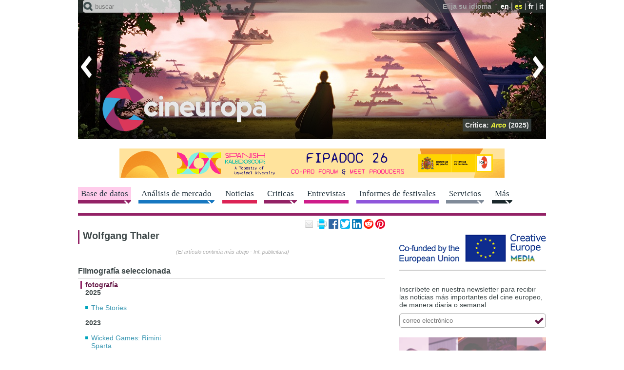

--- FILE ---
content_type: text/html; charset=utf-8
request_url: https://cineuropa.org/es/filmography/74070/
body_size: 36419
content:
<!DOCTYPE html>
<html lang="es">
<head>
<title>Wolfgang Thaler - Cineuropa</title>
<base href="https://cineuropa.org/">
<meta charset="utf-8">
<meta http-equiv="x-ua-compatible" content="ie=edge">
<meta name="viewport" content="width=device-width, initial-scale=1, minimum-scale=1, maximum-scale=1">
<meta name="description" content="Cineuropa - lo mejor del cine europeo">
<meta name="robots" content="max-image-preview:large">
<!-- favicons -->
<link rel="apple-touch-icon" sizes="180x180" href="apple-touch-icon.png?v=190924">
<link rel="icon" type="image/png" sizes="32x32" href="inc/favicons/favicon-32x32.png?v=190924">
<link rel="icon" type="image/png" sizes="16x16" href="inc/favicons/favicon-16x16.png?v=190924">
<link rel="manifest" href="inc/favicons/site.webmanifest">
<link rel="mask-icon" href="inc/favicons/safari-pinned-tab.svg?v=190924" color="#3e4849">
<link rel="shortcut icon" href="favicon.ico?v=190924">
<meta name="msapplication-TileColor" content="#3e4849">
<meta name="msapplication-config" content="inc/favicons/browserconfig.xml">
<meta name="theme-color" content="#3e4849">
<!-- /favicons -->

<meta property="og:title" content="Wolfgang Thaler">
<meta property="og:type" content="article">
<meta property="og:url" content="https://cineuropa.org/es/filmography/74070/">
<meta property="og:image" content="https://cineuropa.org/img/CineuropaLogoColorPositive.png">
<meta property="og:description" content="Cineuropa - lo mejor del cine europeo">
<meta property="og:locale" content="es_ES">
<meta property="og:site_name" content="Cineuropa - lo mejor del cine europeo">
<meta name="twitter:card" content="summary_large_image">
<meta name="twitter:site" content="@Cineuropa">
<meta name="twitter:title" content="Wolfgang Thaler">
<meta name="twitter:description" content="Cineuropa - lo mejor del cine europeo">
<meta name="twitter:image" content="https://cineuropa.org/img/CineuropaLogoColorPositive.png">
<meta name="twitter:image:alt" content="Wolfgang Thaler">


<link rel="alternate" type="application/rss+xml" title="rss feed" href="es/rss/">
<link rel="stylesheet" href="inc/fontawesome/fontawesome.min.css">
<link rel="stylesheet" href="inc/style.min.css?230526">
<link rel="stylesheet" href="inc/menu.min.css?210528">
<link rel="stylesheet" href="inc/colorbox/colorbox.min.css?220524">
<link rel="stylesheet" href="inc/swiper/swiper-bundle-8.1.6.min.css">
<link rel="stylesheet" href="inc/slider.min.css?210316">

<!--[if (lt IE 9) & (!IEMobile)]>
	<link rel="stylesheet" href="inc/ie.min.css">
<![endif]-->
<script defer type="text/JavaScript" src="inc/jquery/jquery-3.6.3.min.js"></script>
<!--<script defer type="text/JavaScript" src="includes/jquery-ui-1.8.20.custom.min.js"></script>-->
<script defer type="text/JavaScript" src="inc/scripts.min.js?230130"></script>
<script defer type="text/JavaScript" src="inc/colorbox/jquery.colorbox-min.js?200412"></script>
<script defer type="text/JavaScript" src="inc/swiper/swiper-bundle-8.1.6.min.js"></script>
<script defer type="text/JavaScript" src="inc/tinyscrollbar/jquery.tinyscrollbar.min.js"></script>


<script type="text/JavaScript"><!--
window.addEventListener('DOMContentLoaded', function() {
	
	
	CE.fixInnerLinks('it|en|fr|es','es');
	CE.TFS.init(11,2);
CE.RS.init();
$('p.community-iframe').AD_link2pop();
	CE.initSearch('El texto de búsqueda debe tener como mínimo una letra');CE.addScript('https://cdn.iubenda.com/iubenda.js');CE.addScript('//connect.facebook.net/es_ES/sdk.js#xfbml=1&version=v3.0',(void 0),(void 0),'facebook-jssdk');
	
});

//--></script>




<script defer src="https://powerad.ai/script.js"></script>

	
	<!-- Google tag (gtag.js) -->
	<script async src="https://www.googletagmanager.com/gtag/js?id=G-LBM9ZCCKZ7"></script>
	<script>
	  window.dataLayer = window.dataLayer || [];
	  function gtag(){dataLayer.push(arguments);}
	  gtag('js', new Date());

	  gtag('config', 'G-LBM9ZCCKZ7');
	</script>
</head>

<body class="films single" lang="es" id="top">

<div id="header">
	<header class="head-box"> 
		<!-- menu fixed -->
		<div class="fixed">
			<div class="ir">
				<div class="container"> 
					<!-- menu lingua -->
					<div class="top clear-block"></div>
					<div class="bottom"><div class="logo"><a href="es/index/" title="P&#225;gina principal"><img src="img/logo-head-fixed.png" alt="Cineuropa - lo mejor del cine europeo"></a></div></div>
					<div class="search-menu">
						<form method="post" action="es/search/" class="search-form">
							<span class="icon"></span>
							<input name="textsearch" type="text" value="" maxlength="200" class="text-field" placeholder="buscar">
							<input type="hidden" name="ns" value="0">
							<input type="hidden" name="sections" value="1,3,4,5,6,7,8,9,10">
							<input type="submit" class="btn-form btn-search">
						</form>
					</div>
				</div>
			</div>
			<nav></nav>
		</div>
		<div class="no-fixed">
			<div class="container">
				<div class="ir swiper-container"> 
					<!-- menu lingua -->
					<div class="top clear-block">
						<div class="language"><span class="text">Elija su idioma</span> <span class="link"><a href="en/filmography/74070/#cm">en</a>&nbsp;|&nbsp;<span class="active">es</span>&nbsp;|&nbsp;<a href="fr/filmography/74070/#cm">fr</a>&nbsp;|&nbsp;<a href="it/filmography/74070/#cm">it</a></span></div>
					</div>
					<div class="bottom"><div class="logo"><h1><a href="es/index/" title="P&#225;gina principal"><img src="img/logo-head.png" alt="Cineuropa - lo mejor del cine europeo"></a></h1></div></div>
					<div class="focustitles"><div class="focustitle"><a href="es/newsdetail/483030/">Crítica:  <span class="tit"> <i>Duse</i></span> (2025)</a></div><div class="focustitle"><a href="es/newsdetail/477785/">Crítica:  <span class="tit"> <i>Valor sentimental</i></span> (2025)</a></div><div class="focustitle"><a href="es/newsdetail/484996/">Crítica:  <span class="tit"> <i>Arco</i></span> (2025)</a></div><div class="focustitle"><a href="es/newsdetail/473102/">Crítica:  <span class="tit"> <i>Fiume o morte!</i></span> (2025)</a></div><div class="focustitle"><a href="es/newsdetail/477560/">Crítica:  <span class="tit"> <i>Sirāt</i></span> (2025)</a></div><div class="focustitle"><a href="es/newsdetail/487453/">Crítica:  <span class="tit"> <i>28 años después: El templo de los huesos</i></span> (2026)</a></div><div class="focustitle"><a href="es/newsdetail/487403/">Crítica:  <span class="tit"> <i>L’Affaire Bojarski</i></span> (2025)</a></div><div class="focustitle"><a href="es/newsdetail/482487/">Crítica:  <span class="tit"> <i>La Grazia</i></span> (2025)</a></div><div class="focustitle"><a href="es/newsdetail/483130/">Crítica:  <span class="tit"> <i>Silent Friend</i></span> (2025)</a></div><div class="focustitle"><a href="es/newsdetail/474157/">Crítica:  <span class="tit"> <i>Volver a ti (Beginnings)</i></span> (2025)</a></div><div class="focustitle"><a href="es/newsdetail/484309/">Crítica:  <span class="tit"> <i>Easy Girl</i></span> (2025)</a></div></div>
					<div class="swiper-wrapper"><div class="swiper-slide"><a href="es/newsdetail/483030/"><img src="imgCache/2025/09/04/1756972390780_0960x0285_0x0x0x0_1756972393183.jpg" width="960" height="285" alt="Duse (2025)"></a></div><div class="swiper-slide"><a href="es/newsdetail/477785/"><img src="imgCache/2025/05/02/1746196415829_0960x0285_0x0x0x0_1746196440877.jpg" width="960" height="285" alt="Valor sentimental (2025)"></a></div><div class="swiper-slide"><a href="es/newsdetail/484996/"><img src="imgCache/2025/10/20/1760968172492_0960x0285_0x0x0x0_1760968182337.jpg" width="960" height="285" alt="Arco (2025)"></a></div><div class="swiper-slide"><a href="es/newsdetail/473102/"><img src="imgCache/2025/02/03/1738576939350_0960x0285_0x0x0x0_1738576947680.jpg" width="960" height="285" alt="Fiume o morte! (2025)"></a></div><div class="swiper-slide"><a href="es/newsdetail/477560/"><img src="imgCache/2025/05/16/1747385555813_0960x0285_0x0x0x0_1747385562823.jpg" width="960" height="285" alt="Sirāt (2025)"></a></div><div class="swiper-slide"><a href="es/newsdetail/487453/"><img src="imgCache/2026/01/13/1768318616748_0960x0285_0x0x0x0_1768318633250.jpg" width="960" height="285" alt="28 años después: El templo de los huesos (2026)"></a></div><div class="swiper-slide"><a href="es/newsdetail/487403/"><img src="imgCache/2026/01/13/1768298353595_0960x0285_0x0x0x0_1768298372697.jpg" width="960" height="285" alt="L’Affaire Bojarski (2025)"></a></div><div class="swiper-slide"><a href="es/newsdetail/482487/"><img src="imgCache/2025/08/28/1756370883858_0960x0285_0x0x0x0_1756370891640.jpg" width="960" height="285" alt="La Grazia (2025)"></a></div><div class="swiper-slide"><a href="es/newsdetail/483130/"><img src="imgCache/2025/09/05/1757077424271_0960x0285_0x0x0x0_1757077444723.jpg" width="960" height="285" alt="Silent Friend (2025)"></a></div><div class="swiper-slide"><a href="es/newsdetail/474157/"><img src="imgCache/2025/02/20/1740064598926_0960x0285_0x0x0x0_1740064612653.jpg" width="960" height="285" alt="Volver a ti (Beginnings) (2025)"></a></div><div class="swiper-slide"><a href="es/newsdetail/484309/"><img src="imgCache/2025/10/02/1759396427979_0960x0285_0x0x0x0_1759396451963.jpg" width="960" height="285" alt="Easy Girl (2025)"></a></div></div>
					<div class="arrow-left" title="anterior"></div><div class="arrow-right" title="siguiente"></div>
				</div>
				<div class="search-menu">
					<form method="post" action="es/search/" class="search-form">
						<span class="icon"></span>
						<input name="textsearch" type="text" value="" maxlength="200" class="text-field" placeholder="buscar">
						<input type="hidden" name="ns" value="0">
						<input type="hidden" name="sections" value="1,3,4,5,6,7,8,9,10">
						<input type="submit" class="btn-form btn-search">
					</form>
				</div>
			</div>
		</div>
	</header>
	
	
	
	<div class="container" id="cm">
	<div class="avdt clear-block center"><a href="bc.aspx?bid=487358" target="_blank"><img src="Files/2026/01/12/1768213092397.gif?1768213098283" width="960" alt="ICAA_Fipadoc2026_Guillermo" style="border:0px;"></a></div></div>
	
	<!-- menu orizzontale -->
	<nav>
		<div class="container">
			<a class="btn-navbar" href="#"><span></span></a>
			<div class="menu-hor clear-block nav-collapse collapse">
<div class="link menu-arrow films active"><a href="es/filmshome/"><span>Base de datos</span></a><div class="smenu"><p class="smenui  active"><a href="es/filmshome/">Base de datos de largometrajes</a></p><p class="smenui "><a href="es/smfilmshome/">Base de datos de pel&#237;culas del sur del Mediterr&#225;neo</a></p><p class="smenui "><a href="es/directors/">Directores</a></p><p class="smenui "><a href="es/scriptwriters/">Guionistas</a></p><p class="smenui "><a href="es/producers/">Productores</a></p><p class="smenui "><a href="es/schoolabout/">Escuelas europeas de cine</a></p><p class="smenui "><a href="es/prodcompanies/">Compa&#241;&#237;as productoras</a></p><p class="smenui "><a href="es/distributors/">Distribuidores</a></p><p class="smenui "><a href="es/intsales/">Exportaci&#243;n</a></p><p class="smenui "><a href="es/backings/">Organismos de apoyo</a></p><p class="smenui "><a href="es/filmsubmit/">Inserta una pel&#237;cula</a></p></div></div><div class="link menu-arrow videos"><a href="es/events/"><span>An&#225;lisis de mercado</span></a><div class="smenu"><p class="smenui "><a href="es/events/">Eventos de industria</a></p><p class="smenui "><a href="es/dossiers/">Informes de industria</a></p><p class="smenui "><a href="es/cfocuses/">Country Focus</a></p><p class="smenui "><a href="es/podcastcopro/">Co-Production Podcast</a></p><p class="smenui "><a href="es/panels/">Conferencias</a></p></div></div><div class="link news"><a href="es/news/"><span>Noticias</span></a></div><div class="link menu-arrow films"><a href="es/freviews/"><span>Criticas</span></a><div class="smenu"><p class="smenui "><a href="es/freviews/">Cr&#237;ticas de pel&#237;culas</a></p><p class="smenui "><a href="es/sreviews/">Cr&#237;ticas de series</a></p></div></div><div class="link interviews"><a href="es/interviews/"><span>Entrevistas</span></a></div><div class="link festivals"><a href="es/festivals/"><span>Informes de festivales</span></a></div><div class="link menu-arrow services"><a href="es/onlinescreenplay/"><span>Servicios</span></a><div class="smenu"><p class="smenui "><a href="es/onlinescreenplay/">Curso de gui&#243;n on-line</a></p><p class="smenui "><a href="es/guidedfilmwriting/">Curso supervisado en escritura de largometrajes</a></p><p class="smenui "><a href="es/scriptanalysis/">An&#225;lisis de gui&#243;n</a></p><p class="smenui "><a href="es/betaseries/"></a></p><p class="smenui "><a href="es/training/">Cat&#225;logo de formaci&#243;n de Cineuropa</a></p><p class="smenui "><a href="es/photos/"></a></p></div></div><div class="link menu-arrow more"><a href="es/newslettersubscr/"><span>M&#225;s</span></a><div class="smenu"><p class="smenui "><a href="es/newslettersubscr/">Bolet&#237;n</a></p><p class="smenui "><a href="es/ceaward/">Premio Cineuropa</a></p><p class="smenui "><a href="es/search/">B&#250;squeda avanzada</a></p><p class="smenui "><a href="es/videos/">V&#237;deos</a></p><p class="smenui "><a href="es/photogalleries/">Galer&#237;as de fotos</a></p><p class="smenui "><a href="es/felaindex/">EUFCN Location Award</a></p><p class="smenui "><a href="es/eurofilmfest/">Euro Film Fest</a></p><p class="smenui "><a href="https://27timescinema.cineuropa.org/">27 Times Cinema</a></p><p class="smenui "><a href="https://cineuropa.org/en/gocritic/">GoCritic!</a></p><p class="smenui "><a href="es/advertise/">Publicidad online</a></p><p class="smenui "><a href="es/logobanners/">Logos y banners</a></p><p class="smenui "><a href="es/links/">Enlaces</a></p></div></div>
			</div>
		</div>
	</nav>
</div>

<!-- body contenuti -->
<div id="cc" class="container clear-block">
	<!-- articolo news -->
	<section class="article">
		
<div class="grid-65" id="cl">
<article>

	<div class="article">
		<div class="box-head-article clear-block">
			<p class="community-iframe">
	<a href="mailto:?subject=Wolfgang%20Thaler&amp;body=https%3A%2F%2Fcineuropa.org%2Fes%2Ffilmography%2F74070%2F" title="compartir este art&#237;culo por correo electr&#243;nico"><img class="icon-email-small" src="img/spacer.gif" alt="email" width="20" height="20"></a>
	<a href="javascript:window.print();" title="imprime esta p&#225;gina"><img class="icon-print-small" src="img/spacer.gif" alt="print" width="20" height="20"></a>
	<a href="https://www.facebook.com/sharer.php?u=https%3A%2F%2Fcineuropa.org%2Fes%2Ffilmography%2F74070%2F&amp;t=Wolfgang%20Thaler" title="share on Facebook"><img class="icon-facebook-small" src="img/spacer.gif" alt="share on Facebook" width="20" height="20"></a>
	<a href="https://twitter.com/intent/tweet?original_referer=https%3A%2F%2Fcineuropa.org%2Fes%2Ffilmography%2F74070%2F&amp;text=Wolfgang%20Thaler&amp;url=https%3A%2F%2Fcineuropa.org%2Fes%2Ffilmography%2F74070%2F&amp;via=cineuropa" title="share on Twitter"><img class="icon-twitter-small" src="img/spacer.gif" alt="share on Twitter" width="20" height="20"></a>
	<a href="https://www.linkedin.com/sharing/share-offsite/?url=https%3A%2F%2Fcineuropa.org%2Fes%2Ffilmography%2F74070%2F&amp;text=Wolfgang%20Thaler&amp;source=cineuropa" title="share on LinkedIn"><img class="icon-linkedin-small" src="img/spacer.gif" alt="share on LinkedIn" width="20" height="20"></a>
	<a href="https://www.reddit.com/submit?url=https%3A%2F%2Fcineuropa.org%2Fes%2Ffilmography%2F74070%2F&amp;title=Wolfgang%20Thaler" title="share on reddit"><img class="icon-reddit-small" src="img/spacer.gif" alt="share on reddit" width="20" height="20"></a>
	<a href="https://pinterest.com/pin/create/link/?url=https%3A%2F%2Fcineuropa.org%2Fes%2Ffilmography%2F74070%2F&amp;description=Wolfgang%20Thaler" title="pin on Pinterest"><img class="icon-pinterest-small" src="img/spacer.gif" alt="pin on Pinterest" width="20" height="20"></a>
	
	
</p>
		</div>
		<div class="box-text-article clear-block box-text-full">
			<p class="news-info nound"><a href=""><span></span></a></p>
			<h1>Wolfgang Thaler</h1>
			
		</div>
		
		<div class="internalbanner"><span>(El art&#237;culo contin&#250;a m&#225;s abajo - Inf. publicitaria)</span><div style="max-width:336px;margin-left:auto;margin-right:auto;"><div id="htmlbanner397883"><div class="nmm-avd-internal"></div></div></div></div>
		<h4>Filmograf&#237;a seleccionada</h4>
		<div class="tabella-lista-link clear-block">
<div class="tabella-lista-link-col"><p class="news-info"><span>fotograf&#237;a</span></p><div><p><strong>2025</strong></p><p><a href="es/film/485666/">The Stories</a></p></div><div><p><strong>2023</strong></p><p><a href="es/film/452218/">Wicked Games: Rimini Sparta</a></p></div><div><p><strong>2022</strong></p><p><a href="es/film/388340/">Rimini</a></p><p><a href="es/film/428617/">Sparta</a></p></div><div><p><strong>2021</strong></p><p><a href="es/film/426369/">Risks and Side Effects</a></p></div><div><p><strong>2017</strong></p><p><a href="es/film/321719/">Ugly</a></p></div><div><p><strong>2016</strong></p><p><a href="es/film/313874/">Safari</a></p><p><a href="es/film/310611/">Stefan Zweig: Adiós a Europa</a></p></div><div><p><strong>2015</strong></p><p><a href="es/film/303272/">Chucks</a></p></div><div><p><strong>2014</strong></p><p><a href="es/film/260960/">Lobo</a></p><p><a href="es/film/251346/">... und Äktschn!</a></p></div><div><p><strong>2013</strong></p><p><a href="es/film/231400/">Paraíso: Esperanza</a></p></div><div><p><strong>2012</strong></p><p><a href="es/film/224016/">Paraíso: Fe</a></p></div><div><p><strong>2011</strong></p><p><a href="es/film/217798/">Anfang 80</a></p><p><a href="es/film/212138/">Whores' Glory</a></p></div><div><p><strong>2009</strong></p><p><a href="es/film/91239/">Contact High</a></p></div><div><p><strong>2007</strong></p><p><a href="es/film/74057/">Import/Export</a></p></div></div>
		</div>
		
		<div class="internalbanner"><span>(El art&#237;culo contin&#250;a m&#225;s abajo - Inf. publicitaria)</span><div style="max-width:336px;margin-left:auto;margin-right:auto;"><div id="htmlbanner397883"><div class="nmm-avd-internal"></div></div></div></div>
	</div>

</article>
<section>
	<div class="related">


	</div>
</section>

</div>

	</section>

	<!-- colonna di destra -->
	<aside>
		<div class="right-side grid-35">

<div class="box-right avd"><div id="htmlbanner378242"><a href="https://www.eacea.ec.europa.eu/index_en"><img src="Files/2019/09/15/1568583740640.png?1679265214177" width="300" height="60" alt="Co-funded by the European Union - Creative Europe MEDIA" style="border:0px;"></a>
<div style="margin-bottom: 10px;margin-top: 10px; border-top:solid 1px #cccccc; border-bottom:solid 1px #cccccc; padding-right: 10px">
	<script>
	/* TF-TV - cineuropa.org */
	cf_page_artist = "";
	cf_page_song = "";
	cf_adunit_id = "100006678";
	</script>
	<script src="//srv.tunefindforfans.com/fruits/apricots.js"></script>
</div></div></div><div class="box-right newsletter clear-block">
	<!--<h3>Bolet&#237;n</h3>-->
	<p>Inscr&#237;bete en nuestra newsletter para recibir las noticias m&#225;s importantes del cine europeo, de manera diaria o semanal</p>
	<form method="post" action="es/newslettersubscr/" class="ipt-form">
		<input name="type" type="hidden" value="form">
		<input name="email" type="text" value="" maxlength="200" class="ipt-text" placeholder="correo electr&#243;nico">
		<button name="pro" type="submit" class="btn-over btn-submit" title="enviar"></button>
	</form>
</div><div class="box-right avd"><a href="bc.aspx?bid=487383" target="_blank"><img src="imgCache/2026/01/12/1768232253748_0300x0200_0x0x0x0_1768232470200.png" width="300" height="200" alt="Awards Season 2026 ES" style="border:0px;"></a></div><div class="box-right avd"><a href="bc.aspx?bid=487356"><img src="imgCache/2026/01/12/1768212608510_0300x0300_0x0x0x0_1768213260607.png" width="300" height="300" alt="Iran" style="border:0px;"></a></div><div class="box-right avd"><a href="bc.aspx?bid=487357" target="_blank"><img src="imgCache/2026/01/12/1768230264928_0300x0250_0x0x0x0_1768230669803.jpg" width="300" height="250" alt="Ecamforum_2026_Paula" style="border:0px;"></a></div><div class="box-right generic clear-block follow-us">
	
	<h3>S&#237;guenos en</h3>
	<p class="icon">
		<a href="https://facebook.com/cineuropa" target="_blank" title="Facebook"><img src="img/spacer.gif" class="icon-facebook" width="26" height="26" alt="Facebook"></a>
		<a href="https://www.instagram.com/cineuropa.official/" target="_blank" title="Instagram"><img src="img/spacer.gif" class="icon-instagram" width="26" height="26" alt="Instagram"></a>
		<a href="https://twitter.com/cineuropa" target="_blank" title="Twitter"><img src="img/spacer.gif" class="icon-twitter" width="26" height="26" alt="Twitter"></a>
		<a href="https://www.linkedin.com/company/cineuropa.org/" target="_blank" title="LinkedIn"><img src="img/spacer.gif" class="icon-linkedin" width="26" height="26" alt="LinkedIn"></a>
		<a href="es/rss/" target="_blank" title="RSS feed"><img src="img/spacer.gif" class="icon-rss" width="26" height="26" alt="RSS feed"></a>
	</p>
</div>

<div class="box-right btn-world"><div><a href="https://amomama.es">amomama.es <span class="visit-site">visitar sitio</span></a></div></div>

<div class="box-right newsletter clear-block">
	<!--<h3>Bolet&#237;n</h3>-->
	<p>Inscr&#237;bete en nuestra newsletter para recibir las noticias m&#225;s importantes del cine europeo, de manera diaria o semanal</p>
	<form method="post" action="es/newslettersubscr/" class="ipt-form">
		<input name="type" type="hidden" value="form">
		<input name="email" type="text" value="" maxlength="200" class="ipt-text" placeholder="correo electr&#243;nico">
		<button name="pro" type="submit" class="btn-over btn-submit" title="enviar"></button>
	</form>
</div><div class="slide-news related">
	<div class="container">
		<div class="swiper-container">
			<h3><a href="es/news/">&#250;ltimas noticias</a></h3>
			<div class="generic-news-article right-side-slide slider swiper-wrapper"><div class="swiper-slide box-right-pager"><div class="date"><p>hace dos d&#237;as</p></div><div class="box-right-int"><p class="news-info"><a href="es/newsdetail/487706/"><span>European Film Awards 2026</span> </a></p><div class="text"><p><a href="es/newsdetail/487706/"><i>Valor sentimental</i> triunfa en los European Film Awards</a></p></div></div><div class="date"><p>hace tres d&#237;as</p></div><div class="box-right-int"><p class="news-info"><a href="es/newsdetail/487615/"><span>Berlinale 2026</span> <br>Generation</a></p><div class="text"><p><a href="es/newsdetail/487615/">EXCLUSIVA: Tráiler y póster de <i>Everyone’s Sorry Nowadays</i>, seleccionada en la sección Generation Kplus de la Berlinale</a></p></div></div><div class="box-right-int"><p class="news-info"><a href="es/newsdetail/487668/"><span>Berlinale 2026</span> <br>Berlinale Special</a></p><div class="text"><p><a href="es/newsdetail/487668/"><i>No Good Men</i>, de Shahrbanoo Sadat, inaugurará la 76.ª Berlinale</a></p></div></div><div class="box-right-int"><p class="news-info"><a href="es/newsdetail/487667/"><span>Göteborg 2026</span> <br>Göteborg Industry</a></p><div class="text"><p><a href="es/newsdetail/487667/">Göteborg TV Drama Vision explora el estado de las series europeas en una época en la que están en constante transformación</a></p></div></div></div><div class="swiper-slide box-right-pager"><div class="date"><p>hace tres d&#237;as</p></div><div class="box-right-int"><p class="news-info"><a href="es/newsdetail/487666/"><span>Producción / Financiación</span> <br>Indonesia/Singapur/Japón/Alemania/Francia</a></p><div class="text"><p><a href="es/newsdetail/487666/"><i>Sleep No More</i> del cineasta indonesio Edwin tendrá su estreno en la Berlinale Special</a></p></div></div><div class="box-right-int"><p class="news-info"><a href="es/newsdetail/487610/"><span>Producción / Financiación</span> <br>Estados Unidos/Irlanda</a></p><div class="text"><p><a href="es/newsdetail/487610/">Adam Bernstein dirige la comedia coming-of-age irlandesa <i>Bender</i></a></p></div></div><div class="box-right-int"><p class="news-info"><a href="es/newsdetail/487608/"><span>Taquilla</span> <br>Alemania</a></p><div class="text"><p><a href="es/newsdetail/487608/">La taquilla alemana se recupera en 2025, liderada por <i>Manitou’s Canoe</i> de Michael Herbig</a></p></div></div><div class="box-right-int"><p class="news-info"><a href="es/newsdetail/487588/"><span>Festivales / Premios</span> <br>Francia</a></p><div class="text"><p><a href="es/newsdetail/487588/">El Festival Premiers Plans acoge un cine europeo con la mirada puesta en el futuro</a></p></div></div></div><div class="swiper-slide box-right-pager"><div class="date"><p>jueves, 15 de enero de 2026</p></div><div class="box-right-int"><p class="news-info"><a href="es/newsdetail/487600/"><span>Berlinale 2026</span> <br>EFM</a></p><div class="text"><p><a href="es/newsdetail/487600/">Berlinale Series Market y Co-Pro Series vuelven con un catálogo de series atrevidas y diversas de todo el mundo</a></p></div></div><div class="box-right-int"><p class="news-info"><a href="es/newsdetail/487599/"><span>Berlinale 2026</span> <br>Forum</a></p><div class="text"><p><a href="es/newsdetail/487599/">El Forum de la Berlinale anuncia su selección</a></p></div></div><div class="box-right-int"><p class="news-info"><a href="es/newsdetail/487597/"><span>Taquilla</span> <br>Europa</a></p><div class="text"><p><a href="es/newsdetail/487597/">Las fiestas del cine nacionales siguieron aumentando el público en las salas europeas en 2025</a></p></div></div><div class="box-right-int"><p class="news-info"><a href="es/newsdetail/487581/"><span>Producción / Financiación</span> <br>España</a></p><div class="text"><p><a href="es/newsdetail/487581/">Gracia Querejeta ha dirigido la comedia <i>2+2</i></a></p></div></div></div></div>
			<div class="slider-pagination"></div>
		</div>
		<div class="slider-prev" title="anterior"></div><div class="slider-next" title="siguiente"></div>
	</div>
</div><div class="box-right generic clear-block overflow-hidden center">
	<div class="fb-page" data-href="https://www.facebook.com/cineuropa/" data-small-header="false" data-adapt-container-width="true" data-hide-cover="false" data-show-facepile="true"><blockquote cite="https://www.facebook.com/cineuropa/" class="fb-xfbml-parse-ignore"><a href="https://www.facebook.com/cineuropa/">Cineuropa</a></blockquote></div>
</div><div class="box-right avd"><a href="bc.aspx?bid=361373"><img src="imgCache/2018/10/09/1539100077874_0300x0169_0x0x0x0_1679265214223.jpg" width="300" height="169" alt="Advertise ES" style="border:0px;"></a></div><div class="slide-news videos-news">
	<div class="container">
		<div class="swiper-container">
			<h1><a href="es/videos/cat/1,2,3/">Tr&#225;ilers/Teaser/Extractos</a></h1>
			<div class="generic-news-article right-side-slide slider swiper-wrapper"><div class="swiper-slide article clear-block"><div class="box-foto-article"><a href="es/video/477842/" title="Valor sentimental - de Joachim Trier"><img src="imgCache/2025/05/23/1747995390756_0277x0185_151x0x1617x1080_1748003104690.png" width="277" height="185" alt="Valor sentimental - de Joachim Trier"></a></div><div class="box-text-article"><p><a href="es/video/477842/" title="Valor sentimental - de Joachim Trier"><strong><span><em>Valor sentimental</em></span></strong><br>de&nbsp;<strong>Joachim Trier</strong><br>Cannes 2025 - Gran Premio<br>Globos de Oro 2026 - Mejor actor de reparto<br>EFA 2026 - Mejor Película , Dirección, Actriz , Actor , Guion, Banda sonora original<br>En Italia el 22 de enero</a></p></div></div><div class="swiper-slide article clear-block"><div class="box-foto-article"><a href="es/video/485475/" title="Arco - de Ugo Bienvenu"><img src="imgCache/2025/11/03/1762190416268_0277x0185_151x0x1617x1080_1764610786447.png" width="277" height="185" alt="Arco - de Ugo Bienvenu"></a></div><div class="box-text-article"><p><a href="es/video/485475/" title="Arco - de Ugo Bienvenu"><strong><span><em>Arco</em></span></strong><br>de&nbsp;<strong>Ugo Bienvenu</strong><br>Cannes 2025 - Proyecciones especiales<br>Annecy 2025 - Cristal al largometraje<br>EFA 2026 - Película de Animación<br>En Portugal el 15 de enero, en República Checa el 22 y en España el 23</a></p></div></div><div class="swiper-slide article clear-block"><div class="box-foto-article"><a href="es/video/472954/" title="Fiume o morte! - de Igor Bezinović"><img src="imgCache/2025/01/29/1738153073695_0277x0185_101x0x1078x720_1738155921193.png" width="277" height="185" alt="Fiume o morte! - de Igor Bezinović"></a></div><div class="box-text-article"><p><a href="es/video/472954/" title="Fiume o morte! - de Igor Bezinović"><strong><span><em>Fiume o morte!</em></span></strong><br>de&nbsp;<strong>Igor Bezinović</strong><br>Rotterdam 2025 - Premio Tiger e Premio FIPRESCI<br>EFA 2026 - Mejor Documental</a></p></div></div><div class="swiper-slide article clear-block"><div class="box-foto-article"><a href="es/video/477271/" title="Sirāt - de Oliver Laxe"><img src="imgCache/2025/05/08/1746727078063_0277x0185_101x0x1078x720_1746855423320.png" width="277" height="185" alt="Sirāt - de Oliver Laxe"></a></div><div class="box-text-article"><p><a href="es/video/477271/" title="Sirāt - de Oliver Laxe"><strong><span><em>Sirāt</em></span></strong><br>de&nbsp;<strong>Oliver Laxe</strong><br>Cannes 2025 - Premio del Jurado<br>EFA 2026 - Dirección de fotografía, Dirección de fotografía, Diseño de producción, Diseño de sonido, Dirección de casting</a></p></div></div></div>
			<div class="slider-pagination"></div>
		</div>
		<div class="slider-prev" title="anterior"></div><div class="slider-next" title="siguiente"></div>
	</div>
</div><div class="box-right avd"><a href="bc.aspx?bid=487320" target="_blank"><img src="Files/2026/01/08/1767887560594.gif?1767887567340" width="300" height="250" alt="lesarcs-filmfest_industry" style="border:0px;"></a></div><div class="slide-news interviews-news">
	<div class="container">
		<div class="swiper-container">
			<h1><a href="es/interviews/">Entrevistas</a></h1>
			<div class="generic-news-article right-side-slide slider swiper-wrapper"><div class="swiper-slide article clear-block"><div class="box-text-article"><p><a href="es/interview/487452/" title="Tricia Tuttle • Directora, Berlinale"><strong><span>Tricia Tuttle • Directora, Berlinale</span></strong></a></p></div><div class="box-foto-article"><a href="es/interview/487452/" title="Tricia Tuttle • Directora, Berlinale"><img src="imgCache/2026/01/13/1768317661195_0277x0185_1x0x1497x1000_1768318163243.jpg" width="277" height="185" alt="Tricia Tuttle • Directora, Berlinale"></a></div><div class="box-text-article"><p><a href="es/interview/487452/" title="Tricia Tuttle • Directora, Berlinale">La directora del festival comparte un primer vistazo de su estrategia para la edición de este año y de sus nuevas dinámicas en marcha para atraer a la nueva generación de cinéfilos</a></p></div></div><div class="swiper-slide article clear-block"><div class="box-text-article"><p><a href="es/interview/487598/" title="Mike Downey • Productor"><strong><span>Mike Downey • Productor</span></strong></a></p></div><div class="box-foto-article"><a href="es/interview/487598/" title="Mike Downey • Productor"><img src="imgCache/2026/01/15/1768495915483_0277x0185_1x0x1497x1000_1768496229983.jpg" width="277" height="185" alt="Mike Downey • Productor"></a></div><div class="box-text-article"><p><a href="es/interview/487598/" title="Mike Downey • Productor">Cineuropa ha entrevistado al anterior presidente de la European Film Academy para echar un vistazo a sus 25 años de participación en la institución</a></p></div></div><div class="swiper-slide article clear-block"><div class="box-text-article"><p><a href="es/interview/487570/" title="Alberto Valverde • Coordinador, ECAM Forum"><strong><span>Alberto Valverde • Coordinador, ECAM Forum</span></strong></a></p></div><div class="box-foto-article"><a href="es/interview/487570/" title="Alberto Valverde • Coordinador, ECAM Forum"><img src="imgCache/2026/01/14/1768406297368_0277x0185_1x0x999x667_1768491096200.png" width="277" height="185" alt="Alberto Valverde • Coordinador, ECAM Forum"></a></div><div class="box-text-article"><p><a href="es/interview/487570/" title="Alberto Valverde • Coordinador, ECAM Forum">El coordinador del mercado ya consolidado como un espacio de referencia para la coproducción internacional, profundiza en su identidad, sus ambiciones y sus resultados</a></p></div></div><div class="swiper-slide article clear-block"><div class="box-text-article"><p><a href="es/interview/487420/" title="Jean-Paul Salomé • Director de L’Affaire Bojarski"><strong><span>Jean-Paul Salomé • Director de <i>L’Affaire Bojarski</i></span></strong></a></p></div><div class="box-foto-article"><a href="es/interview/487420/" title="Jean-Paul Salomé • Director de L’Affaire Bojarski"><img src="imgCache/2026/01/13/1768303380855_0277x0185_1x0x1497x1000_1768381535367.jpg" width="277" height="185" alt="Jean-Paul Salomé • Director de L’Affaire Bojarski"></a></div><div class="box-text-article"><p><a href="es/interview/487420/" title="Jean-Paul Salomé • Director de L’Affaire Bojarski">El cineasta francés explica cómo se gestó su nueva película, inspirada en la trayectoria de un falsificador de dinero que copó titulares en la Francia de los años 50 y 60</a></p></div></div></div>
			<div class="slider-pagination"></div>
		</div>
		<div class="slider-prev" title="anterior"></div><div class="slider-next" title="siguiente"></div>
	</div>
</div>

		</div>
	</aside>
</div>
<div class="container">
	<p style="text-align:right;"><a href="https://www.iubenda.com/privacy-policy/84724847" class="iubenda-black iubenda-embed" title="Privacy Policy">Privacy Policy</a></p>
</div>
<div id="footer">
	<div class="container">
		<div class="box-ext clear-block">
			<div class="box-ext-bg">
				<div class="box-shadow-l">
					<div class="box-shadow-r clear-block">
						<div class="body-footer clear-block">
							<div class="col-left clear-block">
								<h3>Descargo de responsabilidad sobre derechos de autor</h3>
								<p>Las imágenes utilizadas en este sitio web han sido proporcionadas por periodistas y se consideran libres de derechos. Sin embargo, si eres el propietario de una imagen utilizada en este sitio web y crees que su uso infringe tus derechos de autor, por favor contáctanos inmediatamente. Eliminaremos la imagen en cuestión lo antes posible. Hemos hecho esfuerzos razonables para asegurarnos de que todas las imágenes utilizadas en este sitio web se utilicen de manera legal y de acuerdo con las leyes de derechos de autor.</p>
								<p>&nbsp;</p>
								<p><img src="img/logoBottom2013.png" width="390" height="106" alt="Cineuropa - lo mejor del cine europeo"></p>
							</div>
							<div class="col-right clear-block">
								<p class="sub-menu"><a href="es/aboutus/">Qui&#233;nes somos</a> | <a href="mailto:cineuropa@cineuropa.org">Contactos</a> | <a href="es/logobanners/">Logos y banners</a></p>
								<p><img src="img/theBestOf2013.png" width="285" height="184" alt="Cineuropa - lo mejor del cine europeo"></p>
							</div>
							<div class="col-bottom clear-block">
								<p class="sub-menu"><a href="es/aboutmission/">Misi&#243;n</a> |&nbsp;<a href="es/aboutpartners/">Partners</a> |&nbsp;<a href="es/aboutteam/">Equipo</a> |&nbsp;<a href="es/aboutdonate/">Donaciones</a> |&nbsp;<a href="es/aboutterms/">T&#233;rminos y condiciones</a></p>
								<p class="top-link"><a href="#top">top</a></p>
							</div>
						</div>
					</div>
				</div>
			</div>
		</div>
		<div class="clear"></div>
	</div>
</div>
<div id="bb" class="container clear-block" style="margin-bottom:120px;">
	<div class="bottom-footer">
		<div class="grid-65"></div>
		<div class="grid-35"><a href="https://eacea.ec.europa.eu/creative-europe/actions/media_en" target="_blank"><img src="img/logo_media_creative_europe.png" width="180" height="60" alt="Creative Europe MEDIA"></a></div>
	</div>
</div>





</body>
</html>
